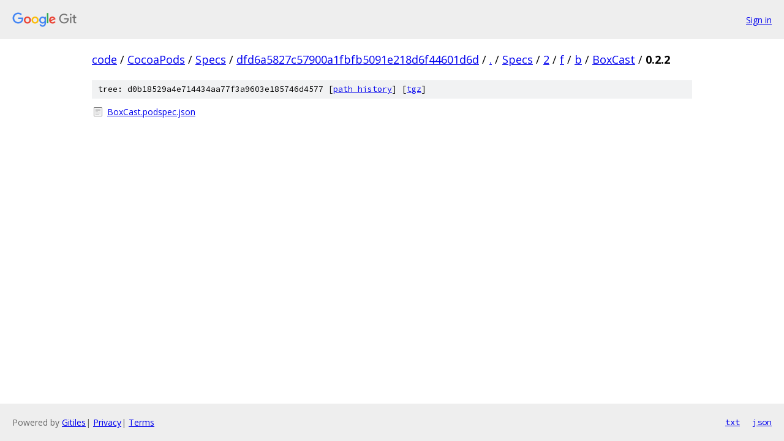

--- FILE ---
content_type: text/html; charset=utf-8
request_url: https://code.googlesource.com/CocoaPods/Specs/+/dfd6a5827c57900a1fbfb5091e218d6f44601d6d/Specs/2/f/b/BoxCast/0.2.2?autodive=0%2F%2F%2F%2F%2F%2F%2F%2F%2F%2F%2F/
body_size: 784
content:
<!DOCTYPE html><html lang="en"><head><meta charset="utf-8"><meta name="viewport" content="width=device-width, initial-scale=1"><title>Specs/2/f/b/BoxCast/0.2.2 - CocoaPods/Specs - Git at Google</title><link rel="stylesheet" type="text/css" href="/+static/base.css"><!-- default customHeadTagPart --></head><body class="Site"><header class="Site-header"><div class="Header"><a class="Header-image" href="/"><img src="//www.gstatic.com/images/branding/lockups/2x/lockup_git_color_108x24dp.png" width="108" height="24" alt="Google Git"></a><div class="Header-menu"> <a class="Header-menuItem" href="https://accounts.google.com/AccountChooser?faa=1&amp;continue=https://code.googlesource.com/login/CocoaPods/Specs/%2B/dfd6a5827c57900a1fbfb5091e218d6f44601d6d/Specs/2/f/b/BoxCast/0.2.2?autodive%3D0%252F%252F%252F%252F%252F%252F%252F%252F%252F%252F%252F%252F">Sign in</a> </div></div></header><div class="Site-content"><div class="Container "><div class="Breadcrumbs"><a class="Breadcrumbs-crumb" href="/?format=HTML">code</a> / <a class="Breadcrumbs-crumb" href="/CocoaPods/">CocoaPods</a> / <a class="Breadcrumbs-crumb" href="/CocoaPods/Specs/">Specs</a> / <a class="Breadcrumbs-crumb" href="/CocoaPods/Specs/+/dfd6a5827c57900a1fbfb5091e218d6f44601d6d">dfd6a5827c57900a1fbfb5091e218d6f44601d6d</a> / <a class="Breadcrumbs-crumb" href="/CocoaPods/Specs/+/dfd6a5827c57900a1fbfb5091e218d6f44601d6d/?autodive=0%2F%2F%2F%2F%2F%2F%2F%2F%2F%2F%2F%2F">.</a> / <a class="Breadcrumbs-crumb" href="/CocoaPods/Specs/+/dfd6a5827c57900a1fbfb5091e218d6f44601d6d/Specs?autodive=0%2F%2F%2F%2F%2F%2F%2F%2F%2F%2F%2F%2F">Specs</a> / <a class="Breadcrumbs-crumb" href="/CocoaPods/Specs/+/dfd6a5827c57900a1fbfb5091e218d6f44601d6d/Specs/2?autodive=0%2F%2F%2F%2F%2F%2F%2F%2F%2F%2F%2F%2F">2</a> / <a class="Breadcrumbs-crumb" href="/CocoaPods/Specs/+/dfd6a5827c57900a1fbfb5091e218d6f44601d6d/Specs/2/f?autodive=0%2F%2F%2F%2F%2F%2F%2F%2F%2F%2F%2F%2F">f</a> / <a class="Breadcrumbs-crumb" href="/CocoaPods/Specs/+/dfd6a5827c57900a1fbfb5091e218d6f44601d6d/Specs/2/f/b?autodive=0%2F%2F%2F%2F%2F%2F%2F%2F%2F%2F%2F%2F">b</a> / <a class="Breadcrumbs-crumb" href="/CocoaPods/Specs/+/dfd6a5827c57900a1fbfb5091e218d6f44601d6d/Specs/2/f/b/BoxCast?autodive=0%2F%2F%2F%2F%2F%2F%2F%2F%2F%2F%2F%2F">BoxCast</a> / <span class="Breadcrumbs-crumb">0.2.2</span></div><div class="TreeDetail"><div class="u-sha1 u-monospace TreeDetail-sha1">tree: d0b18529a4e714434aa77f3a9603e185746d4577 [<a href="/CocoaPods/Specs/+log/dfd6a5827c57900a1fbfb5091e218d6f44601d6d/Specs/2/f/b/BoxCast/0.2.2">path history</a>] <span>[<a href="/CocoaPods/Specs/+archive/dfd6a5827c57900a1fbfb5091e218d6f44601d6d/Specs/2/f/b/BoxCast/0.2.2.tar.gz">tgz</a>]</span></div><ol class="FileList"><li class="FileList-item FileList-item--regularFile" title="Regular file - BoxCast.podspec.json"><a class="FileList-itemLink" href="/CocoaPods/Specs/+/dfd6a5827c57900a1fbfb5091e218d6f44601d6d/Specs/2/f/b/BoxCast/0.2.2/BoxCast.podspec.json?autodive=0%2F%2F%2F%2F%2F%2F%2F%2F%2F%2F%2F%2F">BoxCast.podspec.json</a></li></ol></div></div> <!-- Container --></div> <!-- Site-content --><footer class="Site-footer"><div class="Footer"><span class="Footer-poweredBy">Powered by <a href="https://gerrit.googlesource.com/gitiles/">Gitiles</a>| <a href="https://policies.google.com/privacy">Privacy</a>| <a href="https://policies.google.com/terms">Terms</a></span><span class="Footer-formats"><a class="u-monospace Footer-formatsItem" href="?format=TEXT">txt</a> <a class="u-monospace Footer-formatsItem" href="?format=JSON">json</a></span></div></footer></body></html>